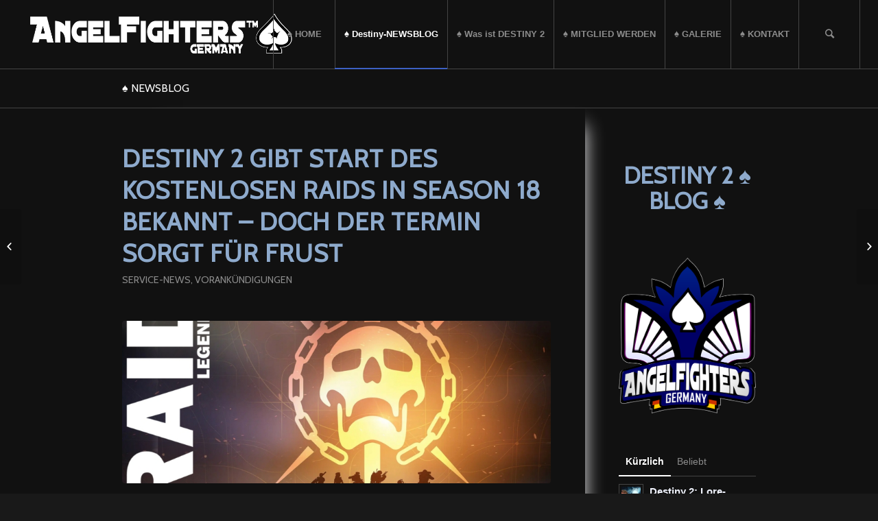

--- FILE ---
content_type: text/html; charset=UTF-8
request_url: https://www.angelfighters-germany.de/destiny-2-start-des-kostenlosen-raids-in-season-18/
body_size: 19358
content:
<!DOCTYPE html>
<html lang="de" class="html_stretched responsive av-preloader-disabled av-default-lightbox  html_header_top html_logo_left html_main_nav_header html_menu_right html_custom html_header_sticky_disabled html_header_shrinking_disabled html_mobile_menu_tablet html_header_searchicon html_content_align_left html_header_unstick_top_disabled html_header_stretch html_elegant-blog html_modern-blog html_av-submenu-hidden html_av-submenu-display-click html_av-overlay-side html_av-overlay-side-classic html_20 html_av-submenu-noclone html_entry_id_4176 av-no-preview html_text_menu_active ">
<head>
<meta charset="UTF-8" />


<!-- mobile setting -->
<meta name="viewport" content="width=device-width, initial-scale=1, maximum-scale=1">

<!-- Scripts/CSS and wp_head hook -->
<meta name='robots' content='index, follow, max-image-preview:large, max-snippet:-1, max-video-preview:-1' />

	<!-- This site is optimized with the Yoast SEO plugin v23.3 - https://yoast.com/wordpress/plugins/seo/ -->
	<title>Destiny 2 gibt Start des kostenlosen Raids in Season 18 bekannt - Doch der Termin sorgt für Frust</title>
	<meta name="description" content="In Season 18 startet in Destiny 2 ein weiterer Legenden-Raid, den jeder kostenlos zocken kann. Doch der Day-One-Termin sorgt für Frust." />
	<link rel="canonical" href="https://www.angelfighters-germany.de/destiny-2-start-des-kostenlosen-raids-in-season-18/" />
	<meta property="og:locale" content="de_DE" />
	<meta property="og:type" content="article" />
	<meta property="og:title" content="Destiny 2 gibt Start des kostenlosen Raids in Season 18 bekannt - Doch der Termin sorgt für Frust" />
	<meta property="og:description" content="In Season 18 startet in Destiny 2 ein weiterer Legenden-Raid, den jeder kostenlos zocken kann. Doch der Day-One-Termin sorgt für Frust." />
	<meta property="og:url" content="https://www.angelfighters-germany.de/destiny-2-start-des-kostenlosen-raids-in-season-18/" />
	<meta property="og:site_name" content="♠ AngelFighters-Germany.de™" />
	<meta property="article:published_time" content="2022-07-31T11:08:30+00:00" />
	<meta property="article:modified_time" content="2022-07-31T12:16:10+00:00" />
	<meta property="og:image" content="https://www.angelfighters-germany.de/wp-content/uploads/2022/07/destiny2-legende-raid-zorndermaschine-kingsfall-koenigsfall-crotasende.jpg" />
	<meta property="og:image:width" content="1920" />
	<meta property="og:image:height" content="1080" />
	<meta property="og:image:type" content="image/jpeg" />
	<meta name="author" content="BeAngel | Angelfighters™" />
	<meta name="twitter:card" content="summary_large_image" />
	<meta name="twitter:label1" content="Verfasst von" />
	<meta name="twitter:data1" content="BeAngel | Angelfighters™" />
	<meta name="twitter:label2" content="Geschätzte Lesezeit" />
	<meta name="twitter:data2" content="7 Minuten" />
	<script type="application/ld+json" class="yoast-schema-graph">{"@context":"https://schema.org","@graph":[{"@type":"Article","@id":"https://www.angelfighters-germany.de/destiny-2-start-des-kostenlosen-raids-in-season-18/#article","isPartOf":{"@id":"https://www.angelfighters-germany.de/destiny-2-start-des-kostenlosen-raids-in-season-18/"},"author":{"name":"BeAngel | Angelfighters™","@id":"https://www.angelfighters-germany.de/#/schema/person/a1e8ac7ac8ae7c797adae24754316e91"},"headline":"Destiny 2 gibt Start des kostenlosen Raids in Season 18 bekannt &#8211; Doch der Termin sorgt für Frust","datePublished":"2022-07-31T11:08:30+00:00","dateModified":"2022-07-31T12:16:10+00:00","mainEntityOfPage":{"@id":"https://www.angelfighters-germany.de/destiny-2-start-des-kostenlosen-raids-in-season-18/"},"wordCount":1118,"publisher":{"@id":"https://www.angelfighters-germany.de/#organization"},"image":{"@id":"https://www.angelfighters-germany.de/destiny-2-start-des-kostenlosen-raids-in-season-18/#primaryimage"},"thumbnailUrl":"https://www.angelfighters-germany.de/wp-content/uploads/2022/07/destiny2-legende-raid-zorndermaschine-kingsfall-koenigsfall-crotasende.jpg","articleSection":["Service-News","Vorankündigungen"],"inLanguage":"de"},{"@type":"WebPage","@id":"https://www.angelfighters-germany.de/destiny-2-start-des-kostenlosen-raids-in-season-18/","url":"https://www.angelfighters-germany.de/destiny-2-start-des-kostenlosen-raids-in-season-18/","name":"Destiny 2 gibt Start des kostenlosen Raids in Season 18 bekannt - Doch der Termin sorgt für Frust","isPartOf":{"@id":"https://www.angelfighters-germany.de/#website"},"primaryImageOfPage":{"@id":"https://www.angelfighters-germany.de/destiny-2-start-des-kostenlosen-raids-in-season-18/#primaryimage"},"image":{"@id":"https://www.angelfighters-germany.de/destiny-2-start-des-kostenlosen-raids-in-season-18/#primaryimage"},"thumbnailUrl":"https://www.angelfighters-germany.de/wp-content/uploads/2022/07/destiny2-legende-raid-zorndermaschine-kingsfall-koenigsfall-crotasende.jpg","datePublished":"2022-07-31T11:08:30+00:00","dateModified":"2022-07-31T12:16:10+00:00","description":"In Season 18 startet in Destiny 2 ein weiterer Legenden-Raid, den jeder kostenlos zocken kann. Doch der Day-One-Termin sorgt für Frust.","breadcrumb":{"@id":"https://www.angelfighters-germany.de/destiny-2-start-des-kostenlosen-raids-in-season-18/#breadcrumb"},"inLanguage":"de","potentialAction":[{"@type":"ReadAction","target":["https://www.angelfighters-germany.de/destiny-2-start-des-kostenlosen-raids-in-season-18/"]}]},{"@type":"ImageObject","inLanguage":"de","@id":"https://www.angelfighters-germany.de/destiny-2-start-des-kostenlosen-raids-in-season-18/#primaryimage","url":"https://www.angelfighters-germany.de/wp-content/uploads/2022/07/destiny2-legende-raid-zorndermaschine-kingsfall-koenigsfall-crotasende.jpg","contentUrl":"https://www.angelfighters-germany.de/wp-content/uploads/2022/07/destiny2-legende-raid-zorndermaschine-kingsfall-koenigsfall-crotasende.jpg","width":1920,"height":1080,"caption":"destiny2-legende-raid-zorndermaschine-kingsfall-königsfall-crotasende"},{"@type":"BreadcrumbList","@id":"https://www.angelfighters-germany.de/destiny-2-start-des-kostenlosen-raids-in-season-18/#breadcrumb","itemListElement":[{"@type":"ListItem","position":1,"name":"Startseite","item":"https://www.angelfighters-germany.de/"},{"@type":"ListItem","position":2,"name":"Destiny 2 gibt Start des kostenlosen Raids in Season 18 bekannt &#8211; Doch der Termin sorgt für Frust"}]},{"@type":"WebSite","@id":"https://www.angelfighters-germany.de/#website","url":"https://www.angelfighters-germany.de/","name":"♠ AngelFighters-Germany.de™","description":"Einer der besten deutschen Destiny 2 PC Clan auf Discord","publisher":{"@id":"https://www.angelfighters-germany.de/#organization"},"potentialAction":[{"@type":"SearchAction","target":{"@type":"EntryPoint","urlTemplate":"https://www.angelfighters-germany.de/?s={search_term_string}"},"query-input":"required name=search_term_string"}],"inLanguage":"de"},{"@type":"Organization","@id":"https://www.angelfighters-germany.de/#organization","name":"AngelFighters-Germany - Destiny-2-Clan","url":"https://www.angelfighters-germany.de/","logo":{"@type":"ImageObject","inLanguage":"de","@id":"https://www.angelfighters-germany.de/#/schema/logo/image/","url":"https://www.angelfighters-germany.de/wp-content/uploads/2021/07/Logo1.png","contentUrl":"https://www.angelfighters-germany.de/wp-content/uploads/2021/07/Logo1.png","width":500,"height":567,"caption":"AngelFighters-Germany - Destiny-2-Clan"},"image":{"@id":"https://www.angelfighters-germany.de/#/schema/logo/image/"}},{"@type":"Person","@id":"https://www.angelfighters-germany.de/#/schema/person/a1e8ac7ac8ae7c797adae24754316e91","name":"BeAngel | Angelfighters™","image":{"@type":"ImageObject","inLanguage":"de","@id":"https://www.angelfighters-germany.de/#/schema/person/image/","url":"https://secure.gravatar.com/avatar/d8d6697647d6f16ee29116f61b4f43ab?s=96&d=wp_user_avatar&r=g","contentUrl":"https://secure.gravatar.com/avatar/d8d6697647d6f16ee29116f61b4f43ab?s=96&d=wp_user_avatar&r=g","caption":"BeAngel | Angelfighters™"},"description":"Leidenschaftliche Destiny 2 Spielerin mit freundlichem Wesen und einem Herz für gute LOREN","url":"https://www.angelfighters-germany.de/author/angelfighters-germany/"}]}</script>
	<!-- / Yoast SEO plugin. -->


<link rel="alternate" type="application/rss+xml" title="♠ AngelFighters-Germany.de™ &raquo; Feed" href="https://www.angelfighters-germany.de/feed/" />
<link rel="alternate" type="application/rss+xml" title="♠ AngelFighters-Germany.de™ &raquo; Kommentar-Feed" href="https://www.angelfighters-germany.de/comments/feed/" />
<link rel="alternate" type="application/rss+xml" title="♠ AngelFighters-Germany.de™ &raquo; Kommentar-Feed zu Destiny 2 gibt Start des kostenlosen Raids in Season 18 bekannt &#8211; Doch der Termin sorgt für Frust" href="https://www.angelfighters-germany.de/destiny-2-start-des-kostenlosen-raids-in-season-18/feed/" />

<!-- google webfont font replacement -->

			<script type='text/javascript'>
			if(!document.cookie.match(/aviaPrivacyGoogleWebfontsDisabled/)){
				(function() {
					var f = document.createElement('link');
					
					f.type 	= 'text/css';
					f.rel 	= 'stylesheet';
					f.href 	= '//fonts.googleapis.com/css?family=Cabin';
					f.id 	= 'avia-google-webfont';
					
					document.getElementsByTagName('head')[0].appendChild(f);
				})();
			}
			</script>
			<script type="text/javascript">
/* <![CDATA[ */
window._wpemojiSettings = {"baseUrl":"https:\/\/s.w.org\/images\/core\/emoji\/15.0.3\/72x72\/","ext":".png","svgUrl":"https:\/\/s.w.org\/images\/core\/emoji\/15.0.3\/svg\/","svgExt":".svg","source":{"concatemoji":"https:\/\/www.angelfighters-germany.de\/wp-includes\/js\/wp-emoji-release.min.js?ver=6.5.7"}};
/*! This file is auto-generated */
!function(i,n){var o,s,e;function c(e){try{var t={supportTests:e,timestamp:(new Date).valueOf()};sessionStorage.setItem(o,JSON.stringify(t))}catch(e){}}function p(e,t,n){e.clearRect(0,0,e.canvas.width,e.canvas.height),e.fillText(t,0,0);var t=new Uint32Array(e.getImageData(0,0,e.canvas.width,e.canvas.height).data),r=(e.clearRect(0,0,e.canvas.width,e.canvas.height),e.fillText(n,0,0),new Uint32Array(e.getImageData(0,0,e.canvas.width,e.canvas.height).data));return t.every(function(e,t){return e===r[t]})}function u(e,t,n){switch(t){case"flag":return n(e,"\ud83c\udff3\ufe0f\u200d\u26a7\ufe0f","\ud83c\udff3\ufe0f\u200b\u26a7\ufe0f")?!1:!n(e,"\ud83c\uddfa\ud83c\uddf3","\ud83c\uddfa\u200b\ud83c\uddf3")&&!n(e,"\ud83c\udff4\udb40\udc67\udb40\udc62\udb40\udc65\udb40\udc6e\udb40\udc67\udb40\udc7f","\ud83c\udff4\u200b\udb40\udc67\u200b\udb40\udc62\u200b\udb40\udc65\u200b\udb40\udc6e\u200b\udb40\udc67\u200b\udb40\udc7f");case"emoji":return!n(e,"\ud83d\udc26\u200d\u2b1b","\ud83d\udc26\u200b\u2b1b")}return!1}function f(e,t,n){var r="undefined"!=typeof WorkerGlobalScope&&self instanceof WorkerGlobalScope?new OffscreenCanvas(300,150):i.createElement("canvas"),a=r.getContext("2d",{willReadFrequently:!0}),o=(a.textBaseline="top",a.font="600 32px Arial",{});return e.forEach(function(e){o[e]=t(a,e,n)}),o}function t(e){var t=i.createElement("script");t.src=e,t.defer=!0,i.head.appendChild(t)}"undefined"!=typeof Promise&&(o="wpEmojiSettingsSupports",s=["flag","emoji"],n.supports={everything:!0,everythingExceptFlag:!0},e=new Promise(function(e){i.addEventListener("DOMContentLoaded",e,{once:!0})}),new Promise(function(t){var n=function(){try{var e=JSON.parse(sessionStorage.getItem(o));if("object"==typeof e&&"number"==typeof e.timestamp&&(new Date).valueOf()<e.timestamp+604800&&"object"==typeof e.supportTests)return e.supportTests}catch(e){}return null}();if(!n){if("undefined"!=typeof Worker&&"undefined"!=typeof OffscreenCanvas&&"undefined"!=typeof URL&&URL.createObjectURL&&"undefined"!=typeof Blob)try{var e="postMessage("+f.toString()+"("+[JSON.stringify(s),u.toString(),p.toString()].join(",")+"));",r=new Blob([e],{type:"text/javascript"}),a=new Worker(URL.createObjectURL(r),{name:"wpTestEmojiSupports"});return void(a.onmessage=function(e){c(n=e.data),a.terminate(),t(n)})}catch(e){}c(n=f(s,u,p))}t(n)}).then(function(e){for(var t in e)n.supports[t]=e[t],n.supports.everything=n.supports.everything&&n.supports[t],"flag"!==t&&(n.supports.everythingExceptFlag=n.supports.everythingExceptFlag&&n.supports[t]);n.supports.everythingExceptFlag=n.supports.everythingExceptFlag&&!n.supports.flag,n.DOMReady=!1,n.readyCallback=function(){n.DOMReady=!0}}).then(function(){return e}).then(function(){var e;n.supports.everything||(n.readyCallback(),(e=n.source||{}).concatemoji?t(e.concatemoji):e.wpemoji&&e.twemoji&&(t(e.twemoji),t(e.wpemoji)))}))}((window,document),window._wpemojiSettings);
/* ]]> */
</script>
<link rel='stylesheet' id='ts-poll-block-css-css' href='https://www.angelfighters-germany.de/wp-content/plugins/poll-wp/admin/css/block.css?ver=6.5.7' type='text/css' media='all' />
<style id='wp-emoji-styles-inline-css' type='text/css'>

	img.wp-smiley, img.emoji {
		display: inline !important;
		border: none !important;
		box-shadow: none !important;
		height: 1em !important;
		width: 1em !important;
		margin: 0 0.07em !important;
		vertical-align: -0.1em !important;
		background: none !important;
		padding: 0 !important;
	}
</style>
<link rel='stylesheet' id='wp-block-library-css' href='https://www.angelfighters-germany.de/wp-includes/css/dist/block-library/style.min.css?ver=6.5.7' type='text/css' media='all' />
<link rel='stylesheet' id='coblocks-frontend-css' href='https://www.angelfighters-germany.de/wp-content/plugins/coblocks/dist/style-coblocks-1.css?ver=3.1.13' type='text/css' media='all' />
<link rel='stylesheet' id='coblocks-extensions-css' href='https://www.angelfighters-germany.de/wp-content/plugins/coblocks/dist/style-coblocks-extensions.css?ver=3.1.13' type='text/css' media='all' />
<link rel='stylesheet' id='coblocks-animation-css' href='https://www.angelfighters-germany.de/wp-content/plugins/coblocks/dist/style-coblocks-animation.css?ver=2677611078ee87eb3b1c' type='text/css' media='all' />
<style id='classic-theme-styles-inline-css' type='text/css'>
/*! This file is auto-generated */
.wp-block-button__link{color:#fff;background-color:#32373c;border-radius:9999px;box-shadow:none;text-decoration:none;padding:calc(.667em + 2px) calc(1.333em + 2px);font-size:1.125em}.wp-block-file__button{background:#32373c;color:#fff;text-decoration:none}
</style>
<style id='global-styles-inline-css' type='text/css'>
body{--wp--preset--color--black: #000000;--wp--preset--color--cyan-bluish-gray: #abb8c3;--wp--preset--color--white: #ffffff;--wp--preset--color--pale-pink: #f78da7;--wp--preset--color--vivid-red: #cf2e2e;--wp--preset--color--luminous-vivid-orange: #ff6900;--wp--preset--color--luminous-vivid-amber: #fcb900;--wp--preset--color--light-green-cyan: #7bdcb5;--wp--preset--color--vivid-green-cyan: #00d084;--wp--preset--color--pale-cyan-blue: #8ed1fc;--wp--preset--color--vivid-cyan-blue: #0693e3;--wp--preset--color--vivid-purple: #9b51e0;--wp--preset--gradient--vivid-cyan-blue-to-vivid-purple: linear-gradient(135deg,rgba(6,147,227,1) 0%,rgb(155,81,224) 100%);--wp--preset--gradient--light-green-cyan-to-vivid-green-cyan: linear-gradient(135deg,rgb(122,220,180) 0%,rgb(0,208,130) 100%);--wp--preset--gradient--luminous-vivid-amber-to-luminous-vivid-orange: linear-gradient(135deg,rgba(252,185,0,1) 0%,rgba(255,105,0,1) 100%);--wp--preset--gradient--luminous-vivid-orange-to-vivid-red: linear-gradient(135deg,rgba(255,105,0,1) 0%,rgb(207,46,46) 100%);--wp--preset--gradient--very-light-gray-to-cyan-bluish-gray: linear-gradient(135deg,rgb(238,238,238) 0%,rgb(169,184,195) 100%);--wp--preset--gradient--cool-to-warm-spectrum: linear-gradient(135deg,rgb(74,234,220) 0%,rgb(151,120,209) 20%,rgb(207,42,186) 40%,rgb(238,44,130) 60%,rgb(251,105,98) 80%,rgb(254,248,76) 100%);--wp--preset--gradient--blush-light-purple: linear-gradient(135deg,rgb(255,206,236) 0%,rgb(152,150,240) 100%);--wp--preset--gradient--blush-bordeaux: linear-gradient(135deg,rgb(254,205,165) 0%,rgb(254,45,45) 50%,rgb(107,0,62) 100%);--wp--preset--gradient--luminous-dusk: linear-gradient(135deg,rgb(255,203,112) 0%,rgb(199,81,192) 50%,rgb(65,88,208) 100%);--wp--preset--gradient--pale-ocean: linear-gradient(135deg,rgb(255,245,203) 0%,rgb(182,227,212) 50%,rgb(51,167,181) 100%);--wp--preset--gradient--electric-grass: linear-gradient(135deg,rgb(202,248,128) 0%,rgb(113,206,126) 100%);--wp--preset--gradient--midnight: linear-gradient(135deg,rgb(2,3,129) 0%,rgb(40,116,252) 100%);--wp--preset--font-size--small: 13px;--wp--preset--font-size--medium: 20px;--wp--preset--font-size--large: 36px;--wp--preset--font-size--x-large: 42px;--wp--preset--spacing--20: 0.44rem;--wp--preset--spacing--30: 0.67rem;--wp--preset--spacing--40: 1rem;--wp--preset--spacing--50: 1.5rem;--wp--preset--spacing--60: 2.25rem;--wp--preset--spacing--70: 3.38rem;--wp--preset--spacing--80: 5.06rem;--wp--preset--shadow--natural: 6px 6px 9px rgba(0, 0, 0, 0.2);--wp--preset--shadow--deep: 12px 12px 50px rgba(0, 0, 0, 0.4);--wp--preset--shadow--sharp: 6px 6px 0px rgba(0, 0, 0, 0.2);--wp--preset--shadow--outlined: 6px 6px 0px -3px rgba(255, 255, 255, 1), 6px 6px rgba(0, 0, 0, 1);--wp--preset--shadow--crisp: 6px 6px 0px rgba(0, 0, 0, 1);}:where(.is-layout-flex){gap: 0.5em;}:where(.is-layout-grid){gap: 0.5em;}body .is-layout-flex{display: flex;}body .is-layout-flex{flex-wrap: wrap;align-items: center;}body .is-layout-flex > *{margin: 0;}body .is-layout-grid{display: grid;}body .is-layout-grid > *{margin: 0;}:where(.wp-block-columns.is-layout-flex){gap: 2em;}:where(.wp-block-columns.is-layout-grid){gap: 2em;}:where(.wp-block-post-template.is-layout-flex){gap: 1.25em;}:where(.wp-block-post-template.is-layout-grid){gap: 1.25em;}.has-black-color{color: var(--wp--preset--color--black) !important;}.has-cyan-bluish-gray-color{color: var(--wp--preset--color--cyan-bluish-gray) !important;}.has-white-color{color: var(--wp--preset--color--white) !important;}.has-pale-pink-color{color: var(--wp--preset--color--pale-pink) !important;}.has-vivid-red-color{color: var(--wp--preset--color--vivid-red) !important;}.has-luminous-vivid-orange-color{color: var(--wp--preset--color--luminous-vivid-orange) !important;}.has-luminous-vivid-amber-color{color: var(--wp--preset--color--luminous-vivid-amber) !important;}.has-light-green-cyan-color{color: var(--wp--preset--color--light-green-cyan) !important;}.has-vivid-green-cyan-color{color: var(--wp--preset--color--vivid-green-cyan) !important;}.has-pale-cyan-blue-color{color: var(--wp--preset--color--pale-cyan-blue) !important;}.has-vivid-cyan-blue-color{color: var(--wp--preset--color--vivid-cyan-blue) !important;}.has-vivid-purple-color{color: var(--wp--preset--color--vivid-purple) !important;}.has-black-background-color{background-color: var(--wp--preset--color--black) !important;}.has-cyan-bluish-gray-background-color{background-color: var(--wp--preset--color--cyan-bluish-gray) !important;}.has-white-background-color{background-color: var(--wp--preset--color--white) !important;}.has-pale-pink-background-color{background-color: var(--wp--preset--color--pale-pink) !important;}.has-vivid-red-background-color{background-color: var(--wp--preset--color--vivid-red) !important;}.has-luminous-vivid-orange-background-color{background-color: var(--wp--preset--color--luminous-vivid-orange) !important;}.has-luminous-vivid-amber-background-color{background-color: var(--wp--preset--color--luminous-vivid-amber) !important;}.has-light-green-cyan-background-color{background-color: var(--wp--preset--color--light-green-cyan) !important;}.has-vivid-green-cyan-background-color{background-color: var(--wp--preset--color--vivid-green-cyan) !important;}.has-pale-cyan-blue-background-color{background-color: var(--wp--preset--color--pale-cyan-blue) !important;}.has-vivid-cyan-blue-background-color{background-color: var(--wp--preset--color--vivid-cyan-blue) !important;}.has-vivid-purple-background-color{background-color: var(--wp--preset--color--vivid-purple) !important;}.has-black-border-color{border-color: var(--wp--preset--color--black) !important;}.has-cyan-bluish-gray-border-color{border-color: var(--wp--preset--color--cyan-bluish-gray) !important;}.has-white-border-color{border-color: var(--wp--preset--color--white) !important;}.has-pale-pink-border-color{border-color: var(--wp--preset--color--pale-pink) !important;}.has-vivid-red-border-color{border-color: var(--wp--preset--color--vivid-red) !important;}.has-luminous-vivid-orange-border-color{border-color: var(--wp--preset--color--luminous-vivid-orange) !important;}.has-luminous-vivid-amber-border-color{border-color: var(--wp--preset--color--luminous-vivid-amber) !important;}.has-light-green-cyan-border-color{border-color: var(--wp--preset--color--light-green-cyan) !important;}.has-vivid-green-cyan-border-color{border-color: var(--wp--preset--color--vivid-green-cyan) !important;}.has-pale-cyan-blue-border-color{border-color: var(--wp--preset--color--pale-cyan-blue) !important;}.has-vivid-cyan-blue-border-color{border-color: var(--wp--preset--color--vivid-cyan-blue) !important;}.has-vivid-purple-border-color{border-color: var(--wp--preset--color--vivid-purple) !important;}.has-vivid-cyan-blue-to-vivid-purple-gradient-background{background: var(--wp--preset--gradient--vivid-cyan-blue-to-vivid-purple) !important;}.has-light-green-cyan-to-vivid-green-cyan-gradient-background{background: var(--wp--preset--gradient--light-green-cyan-to-vivid-green-cyan) !important;}.has-luminous-vivid-amber-to-luminous-vivid-orange-gradient-background{background: var(--wp--preset--gradient--luminous-vivid-amber-to-luminous-vivid-orange) !important;}.has-luminous-vivid-orange-to-vivid-red-gradient-background{background: var(--wp--preset--gradient--luminous-vivid-orange-to-vivid-red) !important;}.has-very-light-gray-to-cyan-bluish-gray-gradient-background{background: var(--wp--preset--gradient--very-light-gray-to-cyan-bluish-gray) !important;}.has-cool-to-warm-spectrum-gradient-background{background: var(--wp--preset--gradient--cool-to-warm-spectrum) !important;}.has-blush-light-purple-gradient-background{background: var(--wp--preset--gradient--blush-light-purple) !important;}.has-blush-bordeaux-gradient-background{background: var(--wp--preset--gradient--blush-bordeaux) !important;}.has-luminous-dusk-gradient-background{background: var(--wp--preset--gradient--luminous-dusk) !important;}.has-pale-ocean-gradient-background{background: var(--wp--preset--gradient--pale-ocean) !important;}.has-electric-grass-gradient-background{background: var(--wp--preset--gradient--electric-grass) !important;}.has-midnight-gradient-background{background: var(--wp--preset--gradient--midnight) !important;}.has-small-font-size{font-size: var(--wp--preset--font-size--small) !important;}.has-medium-font-size{font-size: var(--wp--preset--font-size--medium) !important;}.has-large-font-size{font-size: var(--wp--preset--font-size--large) !important;}.has-x-large-font-size{font-size: var(--wp--preset--font-size--x-large) !important;}
.wp-block-navigation a:where(:not(.wp-element-button)){color: inherit;}
:where(.wp-block-post-template.is-layout-flex){gap: 1.25em;}:where(.wp-block-post-template.is-layout-grid){gap: 1.25em;}
:where(.wp-block-columns.is-layout-flex){gap: 2em;}:where(.wp-block-columns.is-layout-grid){gap: 2em;}
.wp-block-pullquote{font-size: 1.5em;line-height: 1.6;}
</style>
<link rel='stylesheet' id='TS_POLL_public_css-css' href='https://www.angelfighters-germany.de/wp-content/plugins/poll-wp/public/css/ts_poll-public.css?ver=2.3.8' type='text/css' media='all' />
<link rel='stylesheet' id='ts_poll_fonts-css' href='https://www.angelfighters-germany.de/wp-content/plugins/poll-wp/fonts/ts_poll-fonts.css?ver=2.3.8' type='text/css' media='all' />
<link rel='stylesheet' id='rfw-style-css' href='https://www.angelfighters-germany.de/wp-content/plugins/rss-feed-widget/css/style.css?ver=2026010132' type='text/css' media='all' />
<link rel='stylesheet' id='twenty20-css' href='https://www.angelfighters-germany.de/wp-content/plugins/twenty20/assets/css/twenty20.css?ver=1.7.5' type='text/css' media='all' />
<link rel='stylesheet' id='wp-discord-css' href='https://www.angelfighters-germany.de/wp-content/plugins/wp-discord/public/css/wp-discord.css?ver=0.4.3' type='text/css' media='all' />
<link rel='stylesheet' id='wp-components-css' href='https://www.angelfighters-germany.de/wp-includes/css/dist/components/style.min.css?ver=6.5.7' type='text/css' media='all' />
<link rel='stylesheet' id='godaddy-styles-css' href='https://www.angelfighters-germany.de/wp-content/plugins/coblocks/includes/Dependencies/GoDaddy/Styles/build/latest.css?ver=2.0.2' type='text/css' media='all' />
<link rel='stylesheet' id='avia-merged-styles-css' href='https://www.angelfighters-germany.de/wp-content/uploads/dynamic_avia/avia-merged-styles-827fa98ebd499835ebcbbb4851d4681c.css' type='text/css' media='all' />
<script type="text/javascript" src="https://www.angelfighters-germany.de/wp-includes/js/jquery/jquery.min.js?ver=3.7.1" id="jquery-core-js"></script>
<script type="text/javascript" src="https://www.angelfighters-germany.de/wp-includes/js/jquery/jquery-migrate.min.js?ver=3.4.1" id="jquery-migrate-js"></script>
<script type="text/javascript" src="https://www.angelfighters-germany.de/wp-content/plugins/poll-wp/public/js/vue.js?ver=2.3.8" id="ts_poll_vue_js-js"></script>
<script type="text/javascript" src="https://www.angelfighters-germany.de/wp-content/plugins/poll-wp/public/js/ts_poll-public.js?ver=2.3.8" id="TS_POLL-js"></script>
<script type="text/javascript" src="https://www.angelfighters-germany.de/wp-content/plugins/wp-discord/public/js/wp-discord.js?ver=0.4.3" id="wp-discord-js"></script>
<link rel="https://api.w.org/" href="https://www.angelfighters-germany.de/wp-json/" /><link rel="alternate" type="application/json" href="https://www.angelfighters-germany.de/wp-json/wp/v2/posts/4176" /><link rel="EditURI" type="application/rsd+xml" title="RSD" href="https://www.angelfighters-germany.de/xmlrpc.php?rsd" />
<meta name="generator" content="WordPress 6.5.7" />
<link rel='shortlink' href='https://www.angelfighters-germany.de/?p=4176' />
<link rel="alternate" type="application/json+oembed" href="https://www.angelfighters-germany.de/wp-json/oembed/1.0/embed?url=https%3A%2F%2Fwww.angelfighters-germany.de%2Fdestiny-2-start-des-kostenlosen-raids-in-season-18%2F" />
<link rel="alternate" type="text/xml+oembed" href="https://www.angelfighters-germany.de/wp-json/oembed/1.0/embed?url=https%3A%2F%2Fwww.angelfighters-germany.de%2Fdestiny-2-start-des-kostenlosen-raids-in-season-18%2F&#038;format=xml" />
<!-- Analytics by WP Statistics v14.9.4 - https://wp-statistics.com/ -->
<link rel="profile" href="http://gmpg.org/xfn/11" />
<link rel="alternate" type="application/rss+xml" title="♠ AngelFighters-Germany.de™ RSS2 Feed" href="https://www.angelfighters-germany.de/feed/" />
<link rel="pingback" href="https://www.angelfighters-germany.de/xmlrpc.php" />

<style type='text/css' media='screen'>
 #top #header_main > .container, #top #header_main > .container .main_menu  .av-main-nav > li > a, #top #header_main #menu-item-shop .cart_dropdown_link{ height:100px; line-height: 100px; }
 .html_top_nav_header .av-logo-container{ height:100px;  }
 .html_header_top.html_header_sticky #top #wrap_all #main{ padding-top:100px; } 
</style>
<!--[if lt IE 9]><script src="https://www.angelfighters-germany.de/wp-content/themes/enfold/js/html5shiv.js"></script><![endif]-->
<link rel="icon" href="https://www.angelfighters-germany.de/wp-content/uploads/2019/07/pikass-1.png" type="image/png">

<!-- To speed up the rendering and to display the site as fast as possible to the user we include some styles and scripts for above the fold content inline -->
<script type="text/javascript">'use strict';var avia_is_mobile=!1;if(/Android|webOS|iPhone|iPad|iPod|BlackBerry|IEMobile|Opera Mini/i.test(navigator.userAgent)&&'ontouchstart' in document.documentElement){avia_is_mobile=!0;document.documentElement.className+=' avia_mobile '}
else{document.documentElement.className+=' avia_desktop '};document.documentElement.className+=' js_active ';(function(){var e=['-webkit-','-moz-','-ms-',''],n='';for(var t in e){if(e[t]+'transform' in document.documentElement.style){document.documentElement.className+=' avia_transform ';n=e[t]+'transform'};if(e[t]+'perspective' in document.documentElement.style)document.documentElement.className+=' avia_transform3d '};if(typeof document.getElementsByClassName=='function'&&typeof document.documentElement.getBoundingClientRect=='function'&&avia_is_mobile==!1){if(n&&window.innerHeight>0){setTimeout(function(){var e=0,o={},a=0,t=document.getElementsByClassName('av-parallax'),i=window.pageYOffset||document.documentElement.scrollTop;for(e=0;e<t.length;e++){t[e].style.top='0px';o=t[e].getBoundingClientRect();a=Math.ceil((window.innerHeight+i-o.top)*0.3);t[e].style[n]='translate(0px, '+a+'px)';t[e].style.top='auto';t[e].className+=' enabled-parallax '}},50)}}})();</script><link rel="icon" href="https://www.angelfighters-germany.de/wp-content/uploads/2019/07/cropped-pikass-1-1-32x32.png" sizes="32x32" />
<link rel="icon" href="https://www.angelfighters-germany.de/wp-content/uploads/2019/07/cropped-pikass-1-1-192x192.png" sizes="192x192" />
<link rel="apple-touch-icon" href="https://www.angelfighters-germany.de/wp-content/uploads/2019/07/cropped-pikass-1-1-180x180.png" />
<meta name="msapplication-TileImage" content="https://www.angelfighters-germany.de/wp-content/uploads/2019/07/cropped-pikass-1-1-270x270.png" />
		<style type="text/css" id="wp-custom-css">
			.widget {
    clear: both;
    position: relative;
    padding: 30px 0 0px 0 !important;
    float: none;
}		</style>
		<style type='text/css'>
@font-face {font-family: 'entypo-fontello'; font-weight: normal; font-style: normal; font-display: auto;
src: url('https://www.angelfighters-germany.de/wp-content/themes/enfold/config-templatebuilder/avia-template-builder/assets/fonts/entypo-fontello.eot');
src: url('https://www.angelfighters-germany.de/wp-content/themes/enfold/config-templatebuilder/avia-template-builder/assets/fonts/entypo-fontello.eot?#iefix') format('embedded-opentype'), 
url('https://www.angelfighters-germany.de/wp-content/themes/enfold/config-templatebuilder/avia-template-builder/assets/fonts/entypo-fontello.woff') format('woff'), 
url('https://www.angelfighters-germany.de/wp-content/themes/enfold/config-templatebuilder/avia-template-builder/assets/fonts/entypo-fontello.ttf') format('truetype'), 
url('https://www.angelfighters-germany.de/wp-content/themes/enfold/config-templatebuilder/avia-template-builder/assets/fonts/entypo-fontello.svg#entypo-fontello') format('svg');
} #top .avia-font-entypo-fontello, body .avia-font-entypo-fontello, html body [data-av_iconfont='entypo-fontello']:before{ font-family: 'entypo-fontello'; }
</style>

<!--
Debugging Info for Theme support: 

Theme: Enfold
Version: 4.5.7
Installed: enfold
AviaFramework Version: 5.0
AviaBuilder Version: 0.9.5
aviaElementManager Version: 1.0.1
ML:128-PU:67-PLA:13
WP:6.5.7
Compress: CSS:all theme files - JS:all theme files
Updates: disabled
PLAu:13
-->
</head>




<body id="top" class="post-template-default single single-post postid-4176 single-format-gallery  rtl_columns stretched cabin helvetica-neue-websave helvetica_neue sidebar_shadow" itemscope="itemscope" itemtype="https://schema.org/WebPage" >

	
	<div id='wrap_all'>

	
<header id='header' class='all_colors header_color dark_bg_color  av_header_top av_logo_left av_main_nav_header av_menu_right av_custom av_header_sticky_disabled av_header_shrinking_disabled av_header_stretch av_mobile_menu_tablet av_header_searchicon av_header_unstick_top_disabled av_seperator_big_border av_bottom_nav_disabled '  role="banner" itemscope="itemscope" itemtype="https://schema.org/WPHeader" >

		<div  id='header_main' class='container_wrap container_wrap_logo'>
	
        <div class='container av-logo-container'><div class='inner-container'><span class='logo'><a href='https://www.angelfighters-germany.de/'><img height='100' width='300' src='https://www.angelfighters-germany.de/wp-content/uploads/2019/07/angelfighters-linelogo2-transp-1.png' alt='♠ AngelFighters-Germany.de™' /></a></span><nav class='main_menu' data-selectname='Seite auswählen'  role="navigation" itemscope="itemscope" itemtype="https://schema.org/SiteNavigationElement" ><div class="avia-menu av-main-nav-wrap"><ul id="avia-menu" class="menu av-main-nav"><li id="menu-item-91" class="menu-item menu-item-type-post_type menu-item-object-page menu-item-home menu-item-top-level menu-item-top-level-1"><a href="https://www.angelfighters-germany.de/" itemprop="url"><span class="avia-bullet"></span><span class="avia-menu-text">♠ HOME</span><span class="avia-menu-fx"><span class="avia-arrow-wrap"><span class="avia-arrow"></span></span></span></a></li>
<li id="menu-item-3363" class="menu-item menu-item-type-post_type menu-item-object-page menu-item-top-level menu-item-top-level-2 current-menu-item"><a href="https://www.angelfighters-germany.de/newsblog/" itemprop="url"><span class="avia-bullet"></span><span class="avia-menu-text">♠ Destiny-NEWSBLOG</span><span class="avia-menu-fx"><span class="avia-arrow-wrap"><span class="avia-arrow"></span></span></span></a></li>
<li id="menu-item-2452" class="menu-item menu-item-type-post_type menu-item-object-page menu-item-top-level menu-item-top-level-3"><a href="https://www.angelfighters-germany.de/destiny-2-vorgeschichte/" itemprop="url"><span class="avia-bullet"></span><span class="avia-menu-text">♠ Was ist DESTINY 2</span><span class="avia-menu-fx"><span class="avia-arrow-wrap"><span class="avia-arrow"></span></span></span></a></li>
<li id="menu-item-3254" class="menu-item menu-item-type-post_type menu-item-object-page menu-item-mega-parent  menu-item-top-level menu-item-top-level-4"><a href="https://www.angelfighters-germany.de/mitglied-werden/" itemprop="url"><span class="avia-bullet"></span><span class="avia-menu-text">♠ MITGLIED WERDEN</span><span class="avia-menu-fx"><span class="avia-arrow-wrap"><span class="avia-arrow"></span></span></span></a></li>
<li id="menu-item-1673" class="menu-item menu-item-type-post_type menu-item-object-page menu-item-top-level menu-item-top-level-5"><a href="https://www.angelfighters-germany.de/bildergalerie-destiny-2/" itemprop="url"><span class="avia-bullet"></span><span class="avia-menu-text">♠  GALERIE</span><span class="avia-menu-fx"><span class="avia-arrow-wrap"><span class="avia-arrow"></span></span></span></a></li>
<li id="menu-item-338" class="menu-item menu-item-type-custom menu-item-object-custom menu-item-top-level menu-item-top-level-6"><a title="kontakt" href="mailto:support@angelfighters-germany.de" itemprop="url"><span class="avia-bullet"></span><span class="avia-menu-text">♠  KONTAKT</span><span class="avia-menu-fx"><span class="avia-arrow-wrap"><span class="avia-arrow"></span></span></span></a></li>
<li id="menu-item-search" class="noMobile menu-item menu-item-search-dropdown menu-item-avia-special">
							<a href="?s=" rel="nofollow" data-avia-search-tooltip="

&lt;form action=&quot;https://www.angelfighters-germany.de/&quot; id=&quot;searchform&quot; method=&quot;get&quot; class=&quot;&quot;&gt;
	&lt;div&gt;
		&lt;input type=&quot;submit&quot; value=&quot;&quot; id=&quot;searchsubmit&quot; class=&quot;button avia-font-entypo-fontello&quot; /&gt;
		&lt;input type=&quot;text&quot; id=&quot;s&quot; name=&quot;s&quot; value=&quot;&quot; placeholder='Suche' /&gt;
			&lt;/div&gt;
&lt;/form&gt;" aria-hidden='true' data-av_icon='' data-av_iconfont='entypo-fontello'><span class="avia_hidden_link_text">Suche</span></a>
	        		   </li><li class="av-burger-menu-main menu-item-avia-special ">
	        			<a href="#">
							<span class="av-hamburger av-hamburger--spin av-js-hamburger">
					        <span class="av-hamburger-box">
						          <span class="av-hamburger-inner"></span>
						          <strong>Menü</strong>
					        </span>
							</span>
						</a>
	        		   </li></ul></div></nav></div> </div> 
		<!-- end container_wrap-->
		</div>
<div id="avia_alternate_menu" style="display: none;"><nav class='main_menu' data-selectname='Seite auswählen'  role="navigation" itemscope="itemscope" itemtype="https://schema.org/SiteNavigationElement" ><div class="avia_alternate_menu av-main-nav-wrap"><ul id="avia_alternate_menu" class="menu av-main-nav"><li id="menu-item-91" class="menu-item menu-item-type-post_type menu-item-object-page menu-item-home menu-item-top-level menu-item-top-level-1"><a href="https://www.angelfighters-germany.de/" itemprop="url"><span class="avia-bullet"></span><span class="avia-menu-text">♠ HOME</span><span class="avia-menu-fx"><span class="avia-arrow-wrap"><span class="avia-arrow"></span></span></span></a></li>
<li id="menu-item-3363" class="menu-item menu-item-type-post_type menu-item-object-page menu-item-top-level menu-item-top-level-2 current-menu-item"><a href="https://www.angelfighters-germany.de/newsblog/" itemprop="url"><span class="avia-bullet"></span><span class="avia-menu-text">♠ Destiny-NEWSBLOG</span><span class="avia-menu-fx"><span class="avia-arrow-wrap"><span class="avia-arrow"></span></span></span></a></li>
<li id="menu-item-2452" class="menu-item menu-item-type-post_type menu-item-object-page menu-item-top-level menu-item-top-level-3"><a href="https://www.angelfighters-germany.de/destiny-2-vorgeschichte/" itemprop="url"><span class="avia-bullet"></span><span class="avia-menu-text">♠ Was ist DESTINY 2</span><span class="avia-menu-fx"><span class="avia-arrow-wrap"><span class="avia-arrow"></span></span></span></a></li>
<li id="menu-item-3254" class="menu-item menu-item-type-post_type menu-item-object-page menu-item-mega-parent  menu-item-top-level menu-item-top-level-4"><a href="https://www.angelfighters-germany.de/mitglied-werden/" itemprop="url"><span class="avia-bullet"></span><span class="avia-menu-text">♠ MITGLIED WERDEN</span><span class="avia-menu-fx"><span class="avia-arrow-wrap"><span class="avia-arrow"></span></span></span></a></li>
<li id="menu-item-1673" class="menu-item menu-item-type-post_type menu-item-object-page menu-item-top-level menu-item-top-level-5"><a href="https://www.angelfighters-germany.de/bildergalerie-destiny-2/" itemprop="url"><span class="avia-bullet"></span><span class="avia-menu-text">♠  GALERIE</span><span class="avia-menu-fx"><span class="avia-arrow-wrap"><span class="avia-arrow"></span></span></span></a></li>
<li id="menu-item-338" class="menu-item menu-item-type-custom menu-item-object-custom menu-item-top-level menu-item-top-level-6"><a title="kontakt" href="mailto:support@angelfighters-germany.de" itemprop="url"><span class="avia-bullet"></span><span class="avia-menu-text">♠  KONTAKT</span><span class="avia-menu-fx"><span class="avia-arrow-wrap"><span class="avia-arrow"></span></span></span></a></li>
</ul></div></nav></div>		<div class='header_bg'></div>

<!-- end header -->
</header>
		
	<div id='main' class='all_colors' data-scroll-offset='0'>

	<div class='stretch_full container_wrap alternate_color dark_bg_color title_container'><div class='container'><strong class='main-title entry-title '><a href='https://www.angelfighters-germany.de/newsblog/' rel='bookmark' title='Permanenter Link zu: ♠ NEWSBLOG'  itemprop="headline" >♠ NEWSBLOG</a></strong></div></div>
		<div class='container_wrap container_wrap_first main_color sidebar_right'>

			<div class='container template-blog template-single-blog '>

				<main class='content units av-content-small alpha  av-blog-meta-comments-disabled av-blog-meta-html-info-disabled av-blog-meta-tag-disabled'  role="main" itemscope="itemscope" itemtype="https://schema.org/Blog" >

                    <article class='post-entry post-entry-type-gallery post-entry-4176 post-loop-1 post-parity-odd post-entry-last single-big with-slider post-4176 post type-post status-publish format-gallery has-post-thumbnail hentry category-service-news category-vorankuendigungen post_format-post-format-gallery'  itemscope="itemscope" itemtype="https://schema.org/BlogPosting" itemprop="blogPost" ><div class='blog-meta'></div><div class='entry-content-wrapper clearfix gallery-content'><header class="entry-content-header"><div class="av-heading-wrapper"><h1 class='post-title entry-title '  itemprop="headline" >	<a href='https://www.angelfighters-germany.de/destiny-2-start-des-kostenlosen-raids-in-season-18/' rel='bookmark' title='Permanenter Link zu: Destiny 2 gibt Start des kostenlosen Raids in Season 18 bekannt &#8211; Doch der Termin sorgt für Frust'>Destiny 2 gibt Start des kostenlosen Raids in Season 18 bekannt &#8211; Doch der Termin sorgt für Frust			<span class='post-format-icon minor-meta'></span>	</a></h1><span class="blog-categories minor-meta"><a href="https://www.angelfighters-germany.de/category/service-news/" rel="tag">Service-News</a>, <a href="https://www.angelfighters-germany.de/category/vorankuendigungen/" rel="tag">Vorankündigungen</a> </span></div></header><span class="av-vertical-delimiter"></span><div class="big-preview single-big"><a href="https://www.angelfighters-germany.de/wp-content/uploads/2022/07/destiny2-legende-raid-zorndermaschine-kingsfall-koenigsfall-crotasende-1030x579.jpg" title="Destiny 2 gibt Start des kostenlosen Raids in Season 18 bekannt &#8211; Doch der Termin sorgt für Frust"><img width="845" height="321" src="https://www.angelfighters-germany.de/wp-content/uploads/2022/07/destiny2-legende-raid-zorndermaschine-kingsfall-koenigsfall-crotasende-845x321.jpg" class="attachment-entry_with_sidebar size-entry_with_sidebar wp-post-image" alt="destiny2-legende-raid-zorndermaschine-kingsfall-königsfall-crotasende" decoding="async" fetchpriority="high" /></a></div><div class="entry-content"  itemprop="text" >
<p><strong>Die Spieler in Destiny 2 haben noch knapp einen Monat, dann startet Season 18. Bungie hat daher bereits in einem Blogartikel die ersten Informationen zum neuen Raid und dem Day-One-Rennen verraten. Doch statt Freude hat diese Nachricht bei den Hütern nur Enttäuschung ausgelöst und das aus gutem Grund. </strong></p>



<span id="more-4176"></span>



<p><strong>Was hat Bungie bekannt gegeben?</strong> Die ersten Informationen zum neuen Raid in Season 18 offenbarten den Spielern in Destiny 2 den Starttermin und die Bedingungen des sogenannten „Day One“-Rennens. 24h lang nach dem offiziellen Start des Termins ist der Wettbewerbsmodus des Raids aktiv. </p>



<p>Gerade das ist für viele eine perfekte Herausforderung, weswegen sich viele Teams dafür zusammenfinden, um am Rennen teilzunehmen. Da es sich in Season 18 um wieder um eine Legende, also einen bekannten Raid aus Destiny 1 handelt, hat Bungie ihn für das Rennen wieder etwas modifiziert, damit es dennoch spannend ist. </p>



<ul><li>Ihr solltet mindestens Powerlevel 1560 sein, um bei allen Begegnungen am Limit zu spielen.</li><li>Das Abschließen des Raids bei aktivem Wettbewerbsmodus ist der erste Schritt, um danach auf den zusätzlichen Herausforderungsmodus und den speziellen Raid-Triumph für den Abschluss jeder Begegnung zuzugreifen.</li><li>Durch das Abschließen des geheimen Triumphs und der zusätzlichen Liste von Herausforderungen in diesem neu freigeschalteten Herausforderungsmodus überquert ein Einsatztrupp die World First-Ziellinie und holt sich so den Sieg.</li><li>Um die Triumph-Anforderungen im Herausforderungsmodus durchzusetzen, geht es zurück in den Orbit, wenn die Bedingungen während einer Begegnung nicht erfüllt wurden.</li></ul>



<p>Welcher Raid es ist, wird allerdings erst im Showcase am 23. August offiziell verraten. Doch allzuviele Kandidaten hat Bungie nicht mehr im Destiny-Content-Vault, sodass Hüter einen dieser Kandidaten erwarten dürfen:</p>



<ul><li>Crotas Ende, der Raid aus der Erweiterung „Dunkelheit lauert“ von 2014.</li><li>Der Königsfall-Raid, aus der Erweiterung „König der Besessenen“ von 2015</li><li>Sowie Zorn der Maschine, aus der Erweiterung „Das Erwachen der Eisernen Lords“ von 2016 </li></ul>


<div class="wp-block-image">
<figure class="aligncenter size-full"><img decoding="async" width="900" height="525" src="https://www.angelfighters-germany.de/wp-content/uploads/2022/07/Destiny2-raid-Crota-Waffe-ruestung.jpg" alt="" class="wp-image-4212" srcset="https://www.angelfighters-germany.de/wp-content/uploads/2022/07/Destiny2-raid-Crota-Waffe-ruestung.jpg 900w, https://www.angelfighters-germany.de/wp-content/uploads/2022/07/Destiny2-raid-Crota-Waffe-ruestung-300x175.jpg 300w, https://www.angelfighters-germany.de/wp-content/uploads/2022/07/Destiny2-raid-Crota-Waffe-ruestung-768x448.jpg 768w, https://www.angelfighters-germany.de/wp-content/uploads/2022/07/Destiny2-raid-Crota-Waffe-ruestung-705x411.jpg 705w, https://www.angelfighters-germany.de/wp-content/uploads/2022/07/Destiny2-raid-Crota-Waffe-ruestung-450x263.jpg 450w" sizes="(max-width: 900px) 100vw, 900px" /></figure></div>


<p><strong>Wann findet der Raid der Season 18 statt und wer kann teilnehmen? </strong>Die Season 18 beginnt offiziell am 23. August 2022 um 19 Uhr. Der neue Raid startet ein bereits ein paar Tage später, am 26. August um 19 Uhr, deutscher Zeit, direkt nach dem Daily-Reset. </p>



<p>Wie „Die Gläserne Kammer“ wird auch dieser Destiny-1-Raid kostenlos sein. Es darf also jeder beim Rennen mitmachen, der das Powerlevel, ein Team und natürlich Zeit hat. Doch auch wenn ihr nicht beim Day-One-Raid am 26. August dabei seid, so könnt ihr natürlich auch noch danach, während der Season 18 sowie auf unbestimmte Zeit darüber hinaus diesen Raid mit euren Freunden oder LFG-Mitspielern weiterhin kostenlos erkunden. </p>



<p>Allerdings gibt es bei diesem Datum einen frustrierenden Haken: Es ist ein Freitag. Alle Hüter, die am Raid-Rennen teilnehmen wollen, müssten sich somit von dienstag bis freitag auf das „Day One“-Rennen vorbereiten. Das ist nicht nur wenig Zeit, sondern auch bei vielen wegen Ihrer Arbeitszeiten kaum machbar. Dabei geht es weniger ums benötigte Powerlevel, als mehr um das neue Artefakt und die Waffen der Season 18.</p>



<ul><li>Das neue, saisonale Artefakt der Season 18 muss erst wieder freigespielt werden. In der Vergangenheit enthielt es oft hilfreiche Mods, welche im Raid gebraucht wurden und die auch nützlich waren.</li><li>Es könnte auch interessante Waffen geben, die man noch gerne auch ihre Stärke als potenzieller Raid-Killer testen will. Auch das geht nicht in 3 Tagen. Nicht, wenn man sich viele der Waffen noch erspielen muss. </li><li>Hinzu kommt, dass man sich auch ein paar vernünftige Builds für das Rennen zusammenstellen muss. Sollte Bungie in Season 18 dann auch noch Arkus 3.0 ins Spiel bringen, könnte das zu knapp sein, um als normaler Spieler gut vorbereitet zu sein.</li></ul>



<p>So war es auch kein Wunder, dass die Community schnell Kritik am Termin geäußert hat und fand: <em>&#8220;Da ist nur was für Streamer, die Destiny beruflich spielen!&#8221;</em></p>


<div class="wp-block-image">
<figure class="aligncenter size-large"><img decoding="async" width="1030" height="579" src="https://www.angelfighters-germany.de/wp-content/uploads/2022/07/umfrage-destiny2-welcherraid-fuer-season18-1030x579.jpg" alt="" class="wp-image-4195" srcset="https://www.angelfighters-germany.de/wp-content/uploads/2022/07/umfrage-destiny2-welcherraid-fuer-season18-1030x579.jpg 1030w, https://www.angelfighters-germany.de/wp-content/uploads/2022/07/umfrage-destiny2-welcherraid-fuer-season18-300x169.jpg 300w, https://www.angelfighters-germany.de/wp-content/uploads/2022/07/umfrage-destiny2-welcherraid-fuer-season18-768x432.jpg 768w, https://www.angelfighters-germany.de/wp-content/uploads/2022/07/umfrage-destiny2-welcherraid-fuer-season18-1536x864.jpg 1536w, https://www.angelfighters-germany.de/wp-content/uploads/2022/07/umfrage-destiny2-welcherraid-fuer-season18-1500x844.jpg 1500w, https://www.angelfighters-germany.de/wp-content/uploads/2022/07/umfrage-destiny2-welcherraid-fuer-season18-705x397.jpg 705w, https://www.angelfighters-germany.de/wp-content/uploads/2022/07/umfrage-destiny2-welcherraid-fuer-season18-450x253.jpg 450w, https://www.angelfighters-germany.de/wp-content/uploads/2022/07/umfrage-destiny2-welcherraid-fuer-season18.jpg 1920w" sizes="(max-width: 1030px) 100vw, 1030px" /></figure></div>


<h2 class="wp-block-heading">So Bungie begründet die Entscheidung für den Freitags-Day-One</h2>



<p><strong>Bungie begründete diesen Start-Termin: </strong>Als damals der Witch-Queen-Raid „Der Schwur des Schülers“ an einem Samstag das erste Mal an den Start ging und das Raid-Rennen eröffnet wurde, kam es zu einigen Problemen. Es gab unter anderem Verbindungsprobleme, sodass das Team von Bungie an dem Wochenende einiges an Support leisten musste, der das Rennen störte. </p>



<p>Dies war der Hauptgrund für die Entscheidung, den Legenden-Raid der Season 18 nun freitags starten zu lassen. An einem Wochentag kann Bungie, so die Begründung, schneller und besser Support in einem möglichen Worst-Case-Szenario liefern und den Spielern zügig einen Hotfix bereitstellen. </p>



<p>So erklärte der Senior Dialogue Designer zusammen mit der Community-Managerin von Bungie Hippy den Spielern auf Twitter: </p>



<blockquote class="wp-block-quote is-layout-flow wp-block-quote-is-layout-flow"><p>NIEMAND weiß, wie viele Leute nötig sind, um ein solches Problem zu beheben, denn wenn es passiert, sind alle Mann an Deck. Die Leute rufen ganze Abteilungen an, um zu sagen: „Weiß jemand, warum das so ist?“ und wir versuchen alle, es in Echtzeit herauszufinden. Wenn ihr also denkt, dass nur 6 Leute an einem Wochenende arbeiten müssen, um dies zu unterstützen, ist das falsch und auch nicht im besten Interesse des Spielers. Es ist unnötig riskant. Freitag bedeutet, dass das gesamte Unternehmen an Deck sein und im Notfall einsatzbereit sein kann. Aus diesem Grund finden die wöchentlichen Resets übrigens am Dienstagmorgen statt. Es ist das gleiche Prinzip.</p><cite>Kareem, Senior Dialogue Designer bei Bungie <a href="https://twitter.com/Shadetooth/status/1553284826572079104" target="_blank" rel="noreferrer noopener">via Twitter</a></cite></blockquote>



<p><strong>Viele Spieler sind dennoch empört:</strong> Nicht nur in den USA fragen sich die Spieler, ob das im Sinne eines Live-Service-Games ist, wenn man nicht auf den arbeitenden Teil seiner Community Rücksicht nimmt, sondern nur auf die Zeit der eigenen Mitarbeiter. Beide Seiten zu berücksichtigen wäre nur fair. </p>



<p>Und auch in der deutschen Community mussten bereits ein paar Spieler dem Day-One-Raid schweren Herzens eine Absage erteilen. </p>



<p>Ob Bungie das Datum noch einmal verändern wird, ist ungewiss. Die Community-Managerin war aber so freundlich, obwohl die Kommunikation mit den Spielern durch den Hass in der letzten Zeit stark eingeschränkt wurde, mitzuteilen: </p>



<blockquote class="wp-block-quote is-layout-flow wp-block-quote-is-layout-flow"><p>Die Zukunft ist im Live-Service nie in Stein gemeißelt. Ich kann natürlich keine Versprechungen machen, das ist nicht meine Aufgabe und ich habe diese Autorität nicht (kein CM hat sie), aber ich kann sagen, dass sich die Dinge bei Online-Spielen oft ändern. Wir werden sehen, wie sich die Sache entwickelt und dann weitermachen, wir nehmen all dieses Feedback auf.</p><cite>schreibt Hippy, Bungie Community-Managerin <a href="https://twitter.com/DirtyEffinHippy/status/1552788258592935937" target="_blank" rel="noreferrer noopener">auf Twitter</a></cite></blockquote>



<p>So bleibt zumindest ein klein wenig Hoffnung, dass Bungie vielleicht noch eine Lösung findet oder doch kurzfristig auf einen anderen Termin umschwenkt, der sowohl für Spieler als auch für das Support-Team von Bungie optimal ist. Wir bleiben jedenfalls für euch dran und geben bekannt, sobald sich der Termin doch noch ändern sollte. </p>



<figure class="wp-block-image size-full is-resized"><img loading="lazy" decoding="async" src="https://www.angelfighters-germany.de/wp-content/uploads/2019/07/white-beangel-signature-1.png" alt="white-beangel-signature" class="wp-image-744" width="137" height="56"/></figure>
</div><span class='post-meta-infos'><time class='date-container minor-meta updated' >31. Juli 2022</time><span class='text-sep text-sep-date'>/</span><span class="blog-author minor-meta">von <span class="entry-author-link" ><span class="vcard author"><span class="fn"><a href="https://www.angelfighters-germany.de/author/angelfighters-germany/" title="Beiträge von BeAngel &#124; Angelfighters™" rel="author">BeAngel &#124; Angelfighters™</a></span></span></span></span></span><footer class="entry-footer"><div class='av-share-box'><h5 class='av-share-link-description av-no-toc'>Eintrag teilen</h5><ul class='av-share-box-list noLightbox'><li class='av-share-link av-social-link-facebook' ><a target="_blank" aria-label="Teilen auf Facebook" href='https://www.facebook.com/sharer.php?u=https://www.angelfighters-germany.de/destiny-2-start-des-kostenlosen-raids-in-season-18/&#038;t=Destiny%202%20gibt%20Start%20des%20kostenlosen%20Raids%20in%20Season%2018%20bekannt%20%E2%80%93%20Doch%20der%20Termin%20sorgt%20f%C3%BCr%20Frust' aria-hidden='true' data-av_icon='' data-av_iconfont='entypo-fontello' title='' data-avia-related-tooltip='Teilen auf Facebook'><span class='avia_hidden_link_text'>Teilen auf Facebook</span></a></li><li class='av-share-link av-social-link-twitter' ><a target="_blank" aria-label="Teilen auf Twitter" href='https://twitter.com/share?text=Destiny%202%20gibt%20Start%20des%20kostenlosen%20Raids%20in%20Season%2018%20bekannt%20%E2%80%93%20Doch%20der%20Termin%20sorgt%20f%C3%BCr%20Frust&#038;url=https://www.angelfighters-germany.de/?p=4176' aria-hidden='true' data-av_icon='' data-av_iconfont='entypo-fontello' title='' data-avia-related-tooltip='Teilen auf Twitter'><span class='avia_hidden_link_text'>Teilen auf Twitter</span></a></li><li class='av-share-link av-social-link-reddit' ><a target="_blank" aria-label="Teilen auf Reddit" href='https://reddit.com/submit?url=https://www.angelfighters-germany.de/destiny-2-start-des-kostenlosen-raids-in-season-18/&#038;title=Destiny%202%20gibt%20Start%20des%20kostenlosen%20Raids%20in%20Season%2018%20bekannt%20%E2%80%93%20Doch%20der%20Termin%20sorgt%20f%C3%BCr%20Frust' aria-hidden='true' data-av_icon='' data-av_iconfont='entypo-fontello' title='' data-avia-related-tooltip='Teilen auf Reddit'><span class='avia_hidden_link_text'>Teilen auf Reddit</span></a></li></ul></div></footer><div class='post_delimiter'></div></div><div class='post_author_timeline'></div><span class='hidden'>
			<span class='av-structured-data'  itemprop="image" itemscope="itemscope" itemtype="https://schema.org/ImageObject"  itemprop='image'>
					   <span itemprop='url' >https://www.angelfighters-germany.de/wp-content/uploads/2022/07/destiny2-legende-raid-zorndermaschine-kingsfall-koenigsfall-crotasende.jpg</span>
					   <span itemprop='height' >1080</span>
					   <span itemprop='width' >1920</span>
				  </span><span class='av-structured-data'  itemprop="publisher" itemtype="https://schema.org/Organization" itemscope="itemscope" >
				<span itemprop='name'>BeAngel | Angelfighters™</span>
				<span itemprop='logo' itemscope itemtype='https://schema.org/ImageObject'>
				   <span itemprop='url'>https://www.angelfighters-germany.de/wp-content/uploads/2019/07/angelfighters-linelogo2-transp-1.png</span>
				 </span>
			  </span><span class='av-structured-data'  itemprop="author" itemscope="itemscope" itemtype="https://schema.org/Person" ><span itemprop='name'>BeAngel | Angelfighters™</span></span><span class='av-structured-data'  itemprop="datePublished" datetime="2022-07-31T11:08:30+00:00" >2022-07-31 11:08:30</span><span class='av-structured-data'  itemprop="dateModified" itemtype="https://schema.org/dateModified" >2022-07-31 12:16:10</span><span class='av-structured-data'  itemprop="mainEntityOfPage" itemtype="https://schema.org/mainEntityOfPage" ><span itemprop='name'>Destiny 2 gibt Start des kostenlosen Raids in Season 18 bekannt - Doch der Termin sorgt für Frust</span></span></span></article><div class='single-big'></div>


	        	
	        	
<div class='comment-entry post-entry'>


</div>
				<!--end content-->
				</main>

				<aside class='sidebar sidebar_right   alpha units'  role="complementary" itemscope="itemscope" itemtype="https://schema.org/WPSideBar" ><div class='inner_sidebar extralight-border'><section id="block-10" class="widget clearfix widget_block">
<h1 class="wp-block-heading has-text-align-center">DESTINY 2 ♠ BLOG ♠</h1>
<span class="seperator extralight-border"></span></section><section id="block-9" class="widget clearfix widget_block widget_media_image"><div class="wp-block-image">
<figure class="aligncenter size-full is-resized"><img loading="lazy" decoding="async" width="500" height="567" src="https://www.angelfighters-germany.de/wp-content/uploads/2021/07/Logo1.png" alt="Logo1" class="wp-image-3182" style="width:308px;height:auto" srcset="https://www.angelfighters-germany.de/wp-content/uploads/2021/07/Logo1.png 500w, https://www.angelfighters-germany.de/wp-content/uploads/2021/07/Logo1-265x300.png 265w, https://www.angelfighters-germany.de/wp-content/uploads/2021/07/Logo1-450x510.png 450w" sizes="(max-width: 500px) 100vw, 500px" /></figure></div><span class="seperator extralight-border"></span></section><section id="avia_combo_widget-2" class="widget clearfix avia_combo_widget"><div class='tabcontainer border_tabs top_tab tab_initial_open tab_initial_open__1'><div class="tab widget_tab_recent first_tab active_tab "><span>Kürzlich</span></div><div class='tab_content active_tab_content'><ul class="news-wrap"><li class="news-content post-format-gallery"><a class='news-link' title='Destiny 2: Lore-Experte veröffentlicht episches 10-Stunden-Video zur kompletten Destiny-Story' href='https://www.angelfighters-germany.de/destiny-2-lore-experte-erstellt-10stuendiges-video-komplette-destiny-story/'><span class='news-thumb '><img width="36" height="36" src="https://www.angelfighters-germany.de/wp-content/uploads/2024/06/mynameisbyf-witness-finalshapevideo-2024-storylorecomplete-36x36.jpg" class="attachment-widget size-widget wp-post-image" alt="mynameisbyf-witness-finalshapevideo-2024-storylorecomplete" decoding="async" loading="lazy" srcset="https://www.angelfighters-germany.de/wp-content/uploads/2024/06/mynameisbyf-witness-finalshapevideo-2024-storylorecomplete-36x36.jpg 36w, https://www.angelfighters-germany.de/wp-content/uploads/2024/06/mynameisbyf-witness-finalshapevideo-2024-storylorecomplete-80x80.jpg 80w, https://www.angelfighters-germany.de/wp-content/uploads/2024/06/mynameisbyf-witness-finalshapevideo-2024-storylorecomplete-180x180.jpg 180w, https://www.angelfighters-germany.de/wp-content/uploads/2024/06/mynameisbyf-witness-finalshapevideo-2024-storylorecomplete-120x120.jpg 120w, https://www.angelfighters-germany.de/wp-content/uploads/2024/06/mynameisbyf-witness-finalshapevideo-2024-storylorecomplete-450x450.jpg 450w" sizes="(max-width: 36px) 100vw, 36px" /></span><strong class='news-headline'>Destiny 2: Lore-Experte veröffentlicht episches 10-Stunden-Video...<span class='news-time'>1. Juni 2024 - 09:45</span></strong></a></li><li class="news-content post-format-gallery"><a class='news-link' title='Destiny 2: Warum &#8220;Die Finale Form&#8221; das emotionalste DLC wird' href='https://www.angelfighters-germany.de/destiny-2-warum-die-finale-form-das-emotionalste-dlc-wird/'><span class='news-thumb '><img width="36" height="36" src="https://www.angelfighters-germany.de/wp-content/uploads/2024/05/cayde-6-finalshape-kraehe2024-destiny2-36x36.jpg" class="attachment-widget size-widget wp-post-image" alt="cayde-6-finalshape-kraehe2" decoding="async" loading="lazy" srcset="https://www.angelfighters-germany.de/wp-content/uploads/2024/05/cayde-6-finalshape-kraehe2024-destiny2-36x36.jpg 36w, https://www.angelfighters-germany.de/wp-content/uploads/2024/05/cayde-6-finalshape-kraehe2024-destiny2-80x80.jpg 80w, https://www.angelfighters-germany.de/wp-content/uploads/2024/05/cayde-6-finalshape-kraehe2024-destiny2-180x180.jpg 180w, https://www.angelfighters-germany.de/wp-content/uploads/2024/05/cayde-6-finalshape-kraehe2024-destiny2-120x120.jpg 120w, https://www.angelfighters-germany.de/wp-content/uploads/2024/05/cayde-6-finalshape-kraehe2024-destiny2-450x450.jpg 450w" sizes="(max-width: 36px) 100vw, 36px" /></span><strong class='news-headline'>Destiny 2: Warum &#8220;Die Finale Form&#8221; das emotionalste...<span class='news-time'>30. Mai 2024 - 08:36</span></strong></a></li><li class="news-content post-format-gallery"><a class='news-link' title='Destiny 2: Hüter erfüllen Wunsch eines trauernden Vaters – Gedenken in Gold krebskranken Kindern' href='https://www.angelfighters-germany.de/destiny-2-hueter-erfuellen-in-gold-wunsch-eines-trauernden-vaters/'><span class='news-thumb '><img width="36" height="36" src="https://www.angelfighters-germany.de/wp-content/uploads/2022/09/childhood-cancer-dadstiny-destiny2-gegenkrebs-vaterbitte-titelbild-36x36.jpg" class="attachment-widget size-widget wp-post-image" alt="childhood-cancer-dadstiny-destiny2-gegenkrebs-vaterbitte-titelbild" decoding="async" loading="lazy" srcset="https://www.angelfighters-germany.de/wp-content/uploads/2022/09/childhood-cancer-dadstiny-destiny2-gegenkrebs-vaterbitte-titelbild-36x36.jpg 36w, https://www.angelfighters-germany.de/wp-content/uploads/2022/09/childhood-cancer-dadstiny-destiny2-gegenkrebs-vaterbitte-titelbild-80x80.jpg 80w, https://www.angelfighters-germany.de/wp-content/uploads/2022/09/childhood-cancer-dadstiny-destiny2-gegenkrebs-vaterbitte-titelbild-180x180.jpg 180w, https://www.angelfighters-germany.de/wp-content/uploads/2022/09/childhood-cancer-dadstiny-destiny2-gegenkrebs-vaterbitte-titelbild-120x120.jpg 120w, https://www.angelfighters-germany.de/wp-content/uploads/2022/09/childhood-cancer-dadstiny-destiny2-gegenkrebs-vaterbitte-titelbild-450x450.jpg 450w" sizes="(max-width: 36px) 100vw, 36px" /></span><strong class='news-headline'>Destiny 2: Hüter erfüllen Wunsch eines trauernden Vaters...<span class='news-time'>4. September 2022 - 07:10</span></strong></a></li><li class="news-content post-format-gallery"><a class='news-link' title='Destiny 2: Zahlenverrückter Hüter verrät die HP jedes Gegners &#8211; Braucht aber eure Hilfe' href='https://www.angelfighters-germany.de/spieler-findet-hp-jedes-gegners-in-destiny-2-raus/'><span class='news-thumb '><img width="36" height="36" src="https://www.angelfighters-germany.de/wp-content/uploads/2022/08/hp-jedes-gegners-aus-destiny2-tabelle-reddit-angelfighters-36x36.jpg" class="attachment-widget size-widget wp-post-image" alt="hp-jedes-gegners-aus-destiny2-tabelle-reddit-angelfighters" decoding="async" loading="lazy" srcset="https://www.angelfighters-germany.de/wp-content/uploads/2022/08/hp-jedes-gegners-aus-destiny2-tabelle-reddit-angelfighters-36x36.jpg 36w, https://www.angelfighters-germany.de/wp-content/uploads/2022/08/hp-jedes-gegners-aus-destiny2-tabelle-reddit-angelfighters-80x80.jpg 80w, https://www.angelfighters-germany.de/wp-content/uploads/2022/08/hp-jedes-gegners-aus-destiny2-tabelle-reddit-angelfighters-180x180.jpg 180w, https://www.angelfighters-germany.de/wp-content/uploads/2022/08/hp-jedes-gegners-aus-destiny2-tabelle-reddit-angelfighters-120x120.jpg 120w, https://www.angelfighters-germany.de/wp-content/uploads/2022/08/hp-jedes-gegners-aus-destiny2-tabelle-reddit-angelfighters-450x450.jpg 450w" sizes="(max-width: 36px) 100vw, 36px" /></span><strong class='news-headline'>Destiny 2: Zahlenverrückter Hüter verrät die HP jedes...<span class='news-time'>1. August 2022 - 11:09</span></strong></a></li><li class="news-content post-format-gallery"><a class='news-link' title='10 faszinierende Locations aus Destiny 2, mit denen „Lightfall“ die Hüter überraschen könnte' href='https://www.angelfighters-germany.de/faszinierende-locations-aus-destiny-2-fuer-das-lightfall-dlc/'><span class='news-thumb '><img width="36" height="36" src="https://www.angelfighters-germany.de/wp-content/uploads/2022/07/destiny2-titel-lightfall-fight-light-and-darkness-saga-logo-collage-36x36.jpg" class="attachment-widget size-widget wp-post-image" alt="destiny2-titel-lightfall-fight-light-and-darkness-saga-logo-collage" decoding="async" loading="lazy" srcset="https://www.angelfighters-germany.de/wp-content/uploads/2022/07/destiny2-titel-lightfall-fight-light-and-darkness-saga-logo-collage-36x36.jpg 36w, https://www.angelfighters-germany.de/wp-content/uploads/2022/07/destiny2-titel-lightfall-fight-light-and-darkness-saga-logo-collage-80x80.jpg 80w, https://www.angelfighters-germany.de/wp-content/uploads/2022/07/destiny2-titel-lightfall-fight-light-and-darkness-saga-logo-collage-180x180.jpg 180w, https://www.angelfighters-germany.de/wp-content/uploads/2022/07/destiny2-titel-lightfall-fight-light-and-darkness-saga-logo-collage-120x120.jpg 120w, https://www.angelfighters-germany.de/wp-content/uploads/2022/07/destiny2-titel-lightfall-fight-light-and-darkness-saga-logo-collage-450x450.jpg 450w" sizes="(max-width: 36px) 100vw, 36px" /></span><strong class='news-headline'>10 faszinierende Locations aus Destiny 2, mit denen „Lightfall“...<span class='news-time'>31. Juli 2022 - 17:15</span></strong></a></li><li class="news-content post-format-gallery"><a class='news-link' title='Fight for the Right! &#8211; Destiny 2 Hüter stellen sich gegen Hass' href='https://www.angelfighters-germany.de/fight-for-the-right-destiny-2-hueter-stellen-sich-gegen-hass/'><span class='news-thumb '><img width="36" height="36" src="https://www.angelfighters-germany.de/wp-content/uploads/2022/07/1hunter-hueterspiele2022-destiny2-season16-guardiangames2-peace-36x36.jpg" class="attachment-widget size-widget wp-post-image" alt="destiny2-peace-nohate" decoding="async" loading="lazy" srcset="https://www.angelfighters-germany.de/wp-content/uploads/2022/07/1hunter-hueterspiele2022-destiny2-season16-guardiangames2-peace-36x36.jpg 36w, https://www.angelfighters-germany.de/wp-content/uploads/2022/07/1hunter-hueterspiele2022-destiny2-season16-guardiangames2-peace-80x80.jpg 80w, https://www.angelfighters-germany.de/wp-content/uploads/2022/07/1hunter-hueterspiele2022-destiny2-season16-guardiangames2-peace-180x180.jpg 180w, https://www.angelfighters-germany.de/wp-content/uploads/2022/07/1hunter-hueterspiele2022-destiny2-season16-guardiangames2-peace-120x120.jpg 120w, https://www.angelfighters-germany.de/wp-content/uploads/2022/07/1hunter-hueterspiele2022-destiny2-season16-guardiangames2-peace-450x450.jpg 450w" sizes="(max-width: 36px) 100vw, 36px" /></span><strong class='news-headline'>Fight for the Right! &#8211; Destiny 2 Hüter stellen sich...<span class='news-time'>31. Juli 2022 - 15:34</span></strong></a></li></ul></div><div class="tab widget_tab_popular"><span>Beliebt</span></div><div class='tab_content '><ul class="news-wrap"><li class="news-content post-format-gallery"><a class='news-link' title='The biggest Dragon in the House &#8211; Destiny 2 Raid-Boss hat Letzten Wunsch' href='https://www.angelfighters-germany.de/the-biggest-dragon-in-the-house/'><span class='news-thumb '><img width="36" height="36" src="https://www.angelfighters-germany.de/wp-content/uploads/2019/07/raid2-36x36.jpg" class="attachment-widget size-widget wp-post-image" alt="raid2" decoding="async" loading="lazy" srcset="https://www.angelfighters-germany.de/wp-content/uploads/2019/07/raid2-36x36.jpg 36w, https://www.angelfighters-germany.de/wp-content/uploads/2019/07/raid2-80x80.jpg 80w, https://www.angelfighters-germany.de/wp-content/uploads/2019/07/raid2-180x180.jpg 180w, https://www.angelfighters-germany.de/wp-content/uploads/2019/07/raid2-120x120.jpg 120w" sizes="(max-width: 36px) 100vw, 36px" /></span><strong class='news-headline'>The biggest Dragon in the House &#8211; Destiny 2 Raid-Boss...<span class='news-time'>22. Juli 2019 - 11:10</span></strong></a></li><li class="news-content post-format-gallery"><a class='news-link' title='Wer ist eigentlich ERIS MORN?' href='https://www.angelfighters-germany.de/wer-ist-eigentlich-eris-morn/'><span class='news-thumb '><img width="36" height="36" src="https://www.angelfighters-germany.de/wp-content/uploads/2019/09/erismorn-36x36.png" class="attachment-widget size-widget wp-post-image" alt="erismorn" decoding="async" loading="lazy" srcset="https://www.angelfighters-germany.de/wp-content/uploads/2019/09/erismorn-36x36.png 36w, https://www.angelfighters-germany.de/wp-content/uploads/2019/09/erismorn-80x80.png 80w, https://www.angelfighters-germany.de/wp-content/uploads/2019/09/erismorn-180x180.png 180w, https://www.angelfighters-germany.de/wp-content/uploads/2019/09/erismorn-120x120.png 120w" sizes="(max-width: 36px) 100vw, 36px" /></span><strong class='news-headline'>Wer ist eigentlich ERIS MORN?<span class='news-time'>15. September 2019 - 19:29</span></strong></a></li><li class="news-content post-format-gallery"><a class='news-link' title='Bilder vom RaidRun am 13/07/19' href='https://www.angelfighters-germany.de/schnappschuesse-vom-raidrun-am-13-07-19/'><span class='news-thumb '><img width="36" height="36" src="https://www.angelfighters-germany.de/wp-content/uploads/2019/07/letzterwunsch-5-36x36.jpg" class="attachment-widget size-widget wp-post-image" alt="letzterwunsch-5" decoding="async" loading="lazy" srcset="https://www.angelfighters-germany.de/wp-content/uploads/2019/07/letzterwunsch-5-36x36.jpg 36w, https://www.angelfighters-germany.de/wp-content/uploads/2019/07/letzterwunsch-5-80x80.jpg 80w, https://www.angelfighters-germany.de/wp-content/uploads/2019/07/letzterwunsch-5-180x180.jpg 180w, https://www.angelfighters-germany.de/wp-content/uploads/2019/07/letzterwunsch-5-120x120.jpg 120w, https://www.angelfighters-germany.de/wp-content/uploads/2019/07/letzterwunsch-5-450x439.jpg 450w" sizes="(max-width: 36px) 100vw, 36px" /></span><strong class='news-headline'>Bilder vom RaidRun am 13/07/19<span class='news-time'>14. Juli 2019 - 00:32</span></strong></a></li><li class="news-content post-format-gallery"><a class='news-link' title='Exklusiver Ausblick auf Shadowkeep Waffen' href='https://www.angelfighters-germany.de/exklusiver-ausblick-auf-exotische-shadowkeep-waffen/'><span class='news-thumb '><img width="36" height="36" src="https://www.angelfighters-germany.de/wp-content/uploads/2019/07/shadowkeep-spurgewehr2-36x36.jpg" class="attachment-widget size-widget wp-post-image" alt="shadowkeep-spurgewehr2" decoding="async" loading="lazy" srcset="https://www.angelfighters-germany.de/wp-content/uploads/2019/07/shadowkeep-spurgewehr2-36x36.jpg 36w, https://www.angelfighters-germany.de/wp-content/uploads/2019/07/shadowkeep-spurgewehr2-80x80.jpg 80w, https://www.angelfighters-germany.de/wp-content/uploads/2019/07/shadowkeep-spurgewehr2-180x180.jpg 180w, https://www.angelfighters-germany.de/wp-content/uploads/2019/07/shadowkeep-spurgewehr2-120x120.jpg 120w, https://www.angelfighters-germany.de/wp-content/uploads/2019/07/shadowkeep-spurgewehr2-450x450.jpg 450w" sizes="(max-width: 36px) 100vw, 36px" /></span><strong class='news-headline'>Exklusiver Ausblick auf Shadowkeep Waffen<span class='news-time'>15. Juli 2019 - 08:30</span></strong></a></li><li class="news-content post-format-gallery"><a class='news-link' title='Wissenswertes vor dem großen Destiny 2 Shadowkeep Release und Steam Umzug' href='https://www.angelfighters-germany.de/alles-wissenswerte-vor-dem-grossen-shadowkeep-release-und-steam-umzug/'><span class='news-thumb '><img width="36" height="36" src="https://www.angelfighters-germany.de/wp-content/uploads/2019/08/destiny2-steam-release-neues-36x36.png" class="attachment-widget size-widget wp-post-image" alt="destiny2-steam-release-neues" decoding="async" loading="lazy" srcset="https://www.angelfighters-germany.de/wp-content/uploads/2019/08/destiny2-steam-release-neues-36x36.png 36w, https://www.angelfighters-germany.de/wp-content/uploads/2019/08/destiny2-steam-release-neues-80x80.png 80w, https://www.angelfighters-germany.de/wp-content/uploads/2019/08/destiny2-steam-release-neues-180x180.png 180w, https://www.angelfighters-germany.de/wp-content/uploads/2019/08/destiny2-steam-release-neues-120x120.png 120w" sizes="(max-width: 36px) 100vw, 36px" /></span><strong class='news-headline'>Wissenswertes vor dem großen Destiny 2 Shadowkeep Release...<span class='news-time'>9. August 2019 - 12:07</span></strong></a></li><li class="news-content post-format-gallery"><a class='news-link' title='Destiny 2 Cross Save &#8211; FAQ' href='https://www.angelfighters-germany.de/destiny-2-cross-save-faq/'><span class='news-thumb '><img width="36" height="36" src="https://www.angelfighters-germany.de/wp-content/uploads/2019/08/versions-36x36.jpg" class="attachment-widget size-widget wp-post-image" alt="versions" decoding="async" loading="lazy" srcset="https://www.angelfighters-germany.de/wp-content/uploads/2019/08/versions-36x36.jpg 36w, https://www.angelfighters-germany.de/wp-content/uploads/2019/08/versions-80x80.jpg 80w, https://www.angelfighters-germany.de/wp-content/uploads/2019/08/versions-180x180.jpg 180w, https://www.angelfighters-germany.de/wp-content/uploads/2019/08/versions-120x120.jpg 120w, https://www.angelfighters-germany.de/wp-content/uploads/2019/08/versions-450x450.jpg 450w" sizes="(max-width: 36px) 100vw, 36px" /></span><strong class='news-headline'>Destiny 2 Cross Save &#8211; FAQ<span class='news-time'>21. August 2019 - 08:27</span></strong></a></li></ul></div></div><span class="seperator extralight-border"></span></section><section id="block-13" class="widget clearfix widget_block widget_media_image"><div class="wp-block-image">
<figure class="aligncenter size-full is-resized"><a href="https://www.angelfighters-germany.de/fight-for-the-right-destiny-2-hueter-stellen-sich-gegen-hass/"><img loading="lazy" decoding="async" width="490" height="497" src="https://www.angelfighters-germany.de/wp-content/uploads/2022/07/destiny2-huetergegenhass-2.png" alt="destiny2-huetergegenhass-2" class="wp-image-4273" style="width:285px;height:auto" srcset="https://www.angelfighters-germany.de/wp-content/uploads/2022/07/destiny2-huetergegenhass-2.png 490w, https://www.angelfighters-germany.de/wp-content/uploads/2022/07/destiny2-huetergegenhass-2-296x300.png 296w, https://www.angelfighters-germany.de/wp-content/uploads/2022/07/destiny2-huetergegenhass-2-80x80.png 80w, https://www.angelfighters-germany.de/wp-content/uploads/2022/07/destiny2-huetergegenhass-2-36x36.png 36w, https://www.angelfighters-germany.de/wp-content/uploads/2022/07/destiny2-huetergegenhass-2-450x456.png 450w" sizes="(max-width: 490px) 100vw, 490px" /></a></figure></div><span class="seperator extralight-border"></span></section><section id="categories-2" class="widget clearfix widget_categories"><h3 class="widgettitle">Kategorien</h3>
			<ul>
					<li class="cat-item cat-item-18"><a href="https://www.angelfighters-germany.de/category/allgemein/">Allgemein</a>
</li>
	<li class="cat-item cat-item-2"><a href="https://www.angelfighters-germany.de/category/clan-news/">Clan-News</a>
</li>
	<li class="cat-item cat-item-90"><a href="https://www.angelfighters-germany.de/category/service-news/">Service-News</a>
</li>
	<li class="cat-item cat-item-3"><a href="https://www.angelfighters-germany.de/category/spieltipps-und-tricks/">Spieltipps und Tricks</a>
</li>
	<li class="cat-item cat-item-5"><a href="https://www.angelfighters-germany.de/category/vorankuendigungen/">Vorankündigungen</a>
</li>
	<li class="cat-item cat-item-1"><a href="https://www.angelfighters-germany.de/category/wartung-aktualisierung/">Wartung/ Aktualisierung</a>
</li>
			</ul>

			<span class="seperator extralight-border"></span></section><section id="search-2" class="widget clearfix widget_search">

<form action="https://www.angelfighters-germany.de/" id="searchform" method="get" class="">
	<div>
		<input type="submit" value="" id="searchsubmit" class="button avia-font-entypo-fontello" />
		<input type="text" id="s" name="s" value="" placeholder='Suche' />
			</div>
</form><span class="seperator extralight-border"></span></section><section id="block-8" class="widget clearfix widget_block">
<h3 class="wp-block-heading">Hier schreibt:</h3>
<span class="seperator extralight-border"></span></section><section id="block-2" class="widget clearfix widget_block">
<div class="wp-block-media-text alignwide is-stacked-on-mobile is-vertically-aligned-center coblocks-animate" style="grid-template-columns:32% auto" data-coblocks-animation="slideInLeft"><figure class="wp-block-media-text__media"><img loading="lazy" decoding="async" width="617" height="629" src="https://www.angelfighters-germany.de/wp-content/uploads/2024/05/britta1.png" alt="" class="wp-image-4581 size-full" srcset="https://www.angelfighters-germany.de/wp-content/uploads/2024/05/britta1.png 617w, https://www.angelfighters-germany.de/wp-content/uploads/2024/05/britta1-294x300.png 294w, https://www.angelfighters-germany.de/wp-content/uploads/2024/05/britta1-36x36.png 36w, https://www.angelfighters-germany.de/wp-content/uploads/2024/05/britta1-450x459.png 450w" sizes="(max-width: 617px) 100vw, 617px" /></figure><div class="wp-block-media-text__content">
<p class="has-large-font-size"></p>



<ul class="wp-block-social-links is-layout-flex wp-block-social-links-is-layout-flex"><li class="wp-social-link wp-social-link-twitter  wp-block-social-link"><a href="https://twitter.com/BeAngel_Britta" class="wp-block-social-link-anchor"><svg width="24" height="24" viewBox="0 0 24 24" version="1.1" xmlns="http://www.w3.org/2000/svg" aria-hidden="true" focusable="false"><path d="M22.23,5.924c-0.736,0.326-1.527,0.547-2.357,0.646c0.847-0.508,1.498-1.312,1.804-2.27 c-0.793,0.47-1.671,0.812-2.606,0.996C18.324,4.498,17.257,4,16.077,4c-2.266,0-4.103,1.837-4.103,4.103 c0,0.322,0.036,0.635,0.106,0.935C8.67,8.867,5.647,7.234,3.623,4.751C3.27,5.357,3.067,6.062,3.067,6.814 c0,1.424,0.724,2.679,1.825,3.415c-0.673-0.021-1.305-0.206-1.859-0.513c0,0.017,0,0.034,0,0.052c0,1.988,1.414,3.647,3.292,4.023 c-0.344,0.094-0.707,0.144-1.081,0.144c-0.264,0-0.521-0.026-0.772-0.074c0.522,1.63,2.038,2.816,3.833,2.85 c-1.404,1.1-3.174,1.756-5.096,1.756c-0.331,0-0.658-0.019-0.979-0.057c1.816,1.164,3.973,1.843,6.29,1.843 c7.547,0,11.675-6.252,11.675-11.675c0-0.178-0.004-0.355-0.012-0.531C20.985,7.47,21.68,6.747,22.23,5.924z"></path></svg><span class="wp-block-social-link-label screen-reader-text">Twitter</span></a></li></ul>
</div></div>
<span class="seperator extralight-border"></span></section><section id="block-3" class="widget clearfix widget_block widget_text">
<p><strong>Unsere Autorin: BeAngel</strong> ♠<br>Als begeisterte Destiny 2 Spielerin und Chronistin schreibt BeAngel ♠ seit 2018 für den Clan über das Destiny-Universum und das, was Hüter gerade besonders interessiert und bewegt. Dafür bringt sie fast 9000 Stunden Spielerfahrung mit.</p>
<span class="seperator extralight-border"></span></section></div></aside>

			</div><!--end container-->

		</div><!-- close default .container_wrap element -->


		<div  class='main_color container_wrap_first container_wrap fullsize' style=' '  ><div class='container' ><main  role="main" itemscope="itemscope" itemtype="https://schema.org/Blog"  class='template-page content  av-content-full alpha units'><div class='post-entry post-entry-type-page post-entry-4176'><div class='entry-content-wrapper clearfix'><h6 style="text-align: left;"><span style="color: #333333;">© Bungie, Inc. Alle Rechte vorbehalten. Destiny ist eine  Marken von Bungie, Inc.<br />
2019 AngelFighters Germany  | <a style="color: #333333;" href="https://www.angelfighters-germany.de/privacy-policy/">DATENSCHUTZERKLÄRUNG</a>  | <a style="color: #333333;" href="https://www.angelfighters-germany.de/impressum/">IMPRESSUM</a> | </span><a href="mailto:support@angelfighters-germany.de" target="_blank" rel="noopener noreferrer"><span style="color: #333333;">KONTAKT</span></a></h6>
</div></div></main><!-- close content main element --> <!-- section close by builder template -->		</div><!--end builder template--></div><!-- close default .container_wrap element -->


			

					<!-- end main -->
		</div>
		
		<a class='avia-post-nav avia-post-prev with-image' href='https://www.angelfighters-germany.de/das-sind-die-nuetzlichsten-apps-fuer-destiny-2-spieler/' >    <span class='label iconfont' aria-hidden='true' data-av_icon='' data-av_iconfont='entypo-fontello'></span>    <span class='entry-info-wrap'>        <span class='entry-info'>            <span class='entry-title'>Das sind die nützlichsten Apps für Destiny 2 Spieler</span>            <span class='entry-image'><img width="80" height="80" src="https://www.angelfighters-germany.de/wp-content/uploads/2019/08/lowlidev-80x80.jpg" class="attachment-thumbnail size-thumbnail wp-post-image" alt="lowlidev" decoding="async" loading="lazy" srcset="https://www.angelfighters-germany.de/wp-content/uploads/2019/08/lowlidev-80x80.jpg 80w, https://www.angelfighters-germany.de/wp-content/uploads/2019/08/lowlidev-36x36.jpg 36w, https://www.angelfighters-germany.de/wp-content/uploads/2019/08/lowlidev-180x180.jpg 180w, https://www.angelfighters-germany.de/wp-content/uploads/2019/08/lowlidev-120x120.jpg 120w, https://www.angelfighters-germany.de/wp-content/uploads/2019/08/lowlidev-450x450.jpg 450w" sizes="(max-width: 80px) 100vw, 80px" /></span>        </span>    </span></a><a class='avia-post-nav avia-post-next with-image' href='https://www.angelfighters-germany.de/fight-for-the-right-destiny-2-hueter-stellen-sich-gegen-hass/' >    <span class='label iconfont' aria-hidden='true' data-av_icon='' data-av_iconfont='entypo-fontello'></span>    <span class='entry-info-wrap'>        <span class='entry-info'>            <span class='entry-image'><img width="80" height="80" src="https://www.angelfighters-germany.de/wp-content/uploads/2022/07/1hunter-hueterspiele2022-destiny2-season16-guardiangames2-peace-80x80.jpg" class="attachment-thumbnail size-thumbnail wp-post-image" alt="destiny2-peace-nohate" decoding="async" loading="lazy" srcset="https://www.angelfighters-germany.de/wp-content/uploads/2022/07/1hunter-hueterspiele2022-destiny2-season16-guardiangames2-peace-80x80.jpg 80w, https://www.angelfighters-germany.de/wp-content/uploads/2022/07/1hunter-hueterspiele2022-destiny2-season16-guardiangames2-peace-36x36.jpg 36w, https://www.angelfighters-germany.de/wp-content/uploads/2022/07/1hunter-hueterspiele2022-destiny2-season16-guardiangames2-peace-180x180.jpg 180w, https://www.angelfighters-germany.de/wp-content/uploads/2022/07/1hunter-hueterspiele2022-destiny2-season16-guardiangames2-peace-120x120.jpg 120w, https://www.angelfighters-germany.de/wp-content/uploads/2022/07/1hunter-hueterspiele2022-destiny2-season16-guardiangames2-peace-450x450.jpg 450w" sizes="(max-width: 80px) 100vw, 80px" /></span>            <span class='entry-title'>Fight for the Right! &#8211; Destiny 2 Hüter stellen sich gegen Hass</span>        </span>    </span></a><!-- end wrap_all --></div>

<a href='#top' title='Nach oben scrollen' id='scroll-top-link' aria-hidden='true' data-av_icon='' data-av_iconfont='entypo-fontello'><span class="avia_hidden_link_text">Nach oben scrollen</span></a>

<div id="fb-root"></div>


 <script type='text/javascript'>
 /* <![CDATA[ */  
var avia_framework_globals = avia_framework_globals || {};
    avia_framework_globals.frameworkUrl = 'https://www.angelfighters-germany.de/wp-content/themes/enfold/framework/';
    avia_framework_globals.installedAt = 'https://www.angelfighters-germany.de/wp-content/themes/enfold/';
    avia_framework_globals.ajaxurl = 'https://www.angelfighters-germany.de/wp-admin/admin-ajax.php';
/* ]]> */ 
</script>
 
 <script type="text/javascript" src="https://www.angelfighters-germany.de/wp-content/plugins/coblocks/dist/js/coblocks-animation.js?ver=3.1.13" id="coblocks-animation-js"></script>
<script type="text/javascript" src="https://www.angelfighters-germany.de/wp-content/plugins/coblocks/dist/js/vendors/tiny-swiper.js?ver=3.1.13" id="coblocks-tiny-swiper-js"></script>
<script type="text/javascript" id="coblocks-tinyswiper-initializer-js-extra">
/* <![CDATA[ */
var coblocksTinyswiper = {"carouselPrevButtonAriaLabel":"Vorherige","carouselNextButtonAriaLabel":"N\u00e4chste","sliderImageAriaLabel":"Bild"};
/* ]]> */
</script>
<script type="text/javascript" src="https://www.angelfighters-germany.de/wp-content/plugins/coblocks/dist/js/coblocks-tinyswiper-initializer.js?ver=3.1.13" id="coblocks-tinyswiper-initializer-js"></script>
<script type="text/javascript" id="rfw-script-js-extra">
/* <![CDATA[ */
var rfw = {"speed":""};
/* ]]> */
</script>
<script type="text/javascript" src="https://www.angelfighters-germany.de/wp-content/plugins/rss-feed-widget/js/functions.js?ver=2026010132" id="rfw-script-js"></script>
<script type="text/javascript" src="https://www.angelfighters-germany.de/wp-content/plugins/rss-feed-widget/js/jquery.fitvids.js?ver=2026010132" id="rfw-script-fitvid-js"></script>
<script type="text/javascript" src="https://www.angelfighters-germany.de/wp-content/plugins/twenty20/assets/js/jquery.twenty20.js?ver=1.7.5" id="twenty20-js"></script>
<script type="text/javascript" src="https://www.angelfighters-germany.de/wp-content/plugins/twenty20/assets/js/jquery.event.move.js?ver=1.7.5" id="twenty20-eventmove-js"></script>
<script type="text/javascript" src="https://www.angelfighters-germany.de/wp-content/uploads/dynamic_avia/avia-footer-scripts-bd5250cd8ed89cfe02c1ba5e4a125962.js" id="avia-footer-scripts-js"></script>
<img src="https://vg07.met.vgwort.de/na/2e61d910dd484ecaa2f53b0877ccd92c" width="1" height="1" alt="" class="wpvgw-marker-image" loading="eager" data-no-lazy="1" referrerpolicy="no-referrer-when-downgrade" style="display:none;" /></body>
</html>
